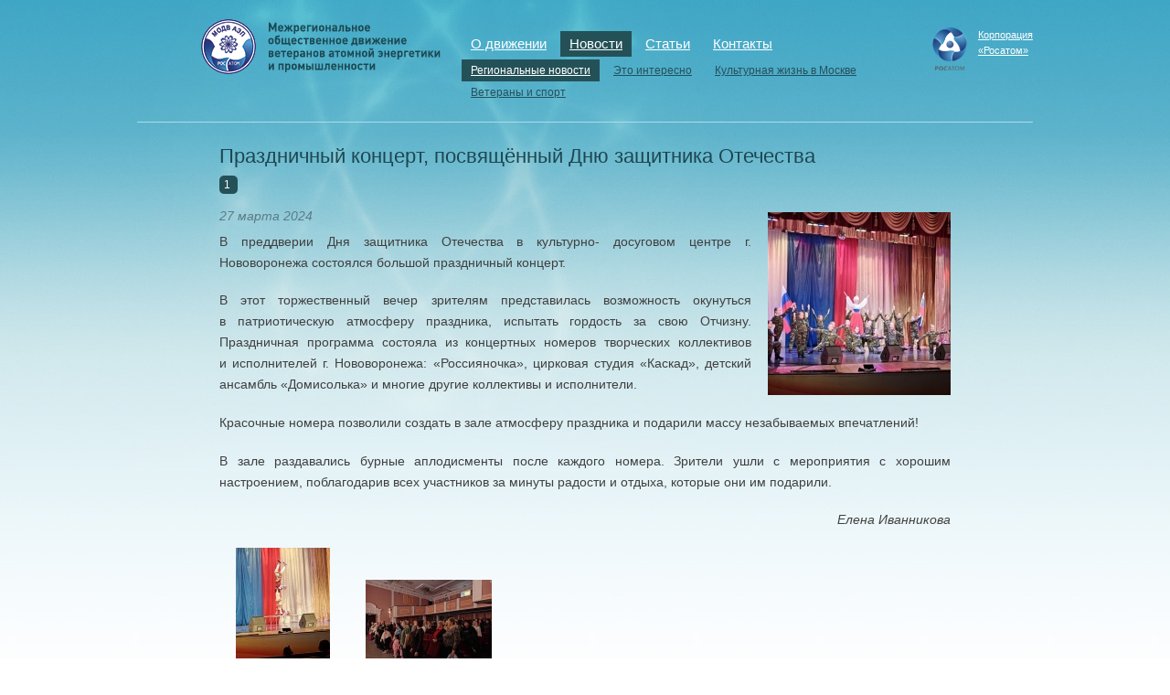

--- FILE ---
content_type: text/html; charset=utf-8
request_url: https://veteranrosatom.ru/news/regions/regions_3282.html
body_size: 2631
content:
<!DOCTYPE html PUBLIC '-//W3C//DTD XHTML 1.0 Strict//EN' 'http://www.w3.org/TR/xhtml1/DTD/xhtml1-strict.dtd'>
<html xmlns='http://www.w3.org/1999/xhtml' lang='ru' xml:lang='ru'>
<head>
	<meta http-equiv='Content-Type' content='text/html; charset=utf-8' />
	<title>МОДВ АЭП - Новости - Региональные новости - Праздничный концерт, посвящённый Дню защитника Отечества</title>
	<link href="/netcat_template/template/82/img/favicon.ico" rel="shortcut icon" type="image/vnd.microsoft.icon" />
	<script type='text/javascript'>var SUB_FOLDER = '', NETCAT_PATH = '/netcat/';</script>
<script type='text/javascript' src='/netcat/admin/js/lib.js?22241'></script>
<script type='text/javascript' src='/netcat/modules/calendar/calendar.js?22241'></script>
	<link rel='stylesheet' type='text/css' href='/netcat_template/template/82/css/style.css' media='all' />
	<link rel='stylesheet' type='text/css' href='/netcat_template/template/82/css/jquery.jscrollpane.css' media='all' />
	<!--[if lt IE 9]><link rel='stylesheet' href='/netcat_template/template/82/css/ie6-8.css' media='all' /><![endif]-->
    <script src='https://code.jquery.com/jquery-1.8.3.min.js'></script>
	<script type='text/javascript' src='/netcat_template/template/82/js/jquery.mousewheel.js'></script>
	<script type='text/javascript' src='/netcat_template/template/82/js/jquery.jscrollpane.min.js'></script>
	<link rel='stylesheet' href='/netcat_template/template/82/css/jquery.fancybox.css' type='text/css' media='screen' />
	<script type='text/javascript' src='/netcat_template/template/82/js/jquery.fancybox.pack.js'></script>
	<script type='text/javascript' src='/netcat_template/template/82/js/common.js'></script>
	<script type="text/javascript" src="/netcat/modules/default/viewcounter/viewcounter.js"></script>
<script type="text/javascript">
	var viewcounter = new ViewCounter();
	viewcounter.init({"catalogue":1,"sub":114,"cc":195,"class":"230","message":3282,"action":"full","template":"%d","id":"viewcounter-block","delay":2000,"exists":false,"src":"\/netcat\/modules\/default\/viewcounter\/viewcounter.jpg.php?class=230&id=3282"});
</script>	<script type=\"text/javascript\">

	  var _gaq = _gaq || [];
	  _gaq.push(['_setAccount', 'UA-32135754-1']);
	  _gaq.push(['_trackPageview']);

	  (function() {
		var ga = document.createElement('script'); ga.type = 'text/javascript'; ga.async = true;
		ga.src = ('https:' == document.location.protocol ? 'https://ssl' : 'http://www') + '.google-analytics.com/ga.js';
		var s = document.getElementsByTagName('script')[0]; s.parentNode.insertBefore(ga, s);
	  })();

	</script>
</head>

<body class='inner'>

	<div class='wrapper_inner'>
		<div class='navigation'>
			<div class='logo'><a href='/'><img src='/netcat_template/template/82/img/logo.png' alt='МОДВ АЭП' width='288' height='105' /></a></div>
			<ul class='menu'><li><a href='/about/'>О движении</a></li><li class='active'><a href='/news/'>Новости</a></li><li><a href='/articles/'>Статьи</a></li><li><a href='/contacts/'>Контакты</a></li></ul>			<ul class='sub_menu'><li class='active'><a href='/news/regions/'>Региональные новости</a></li><li><a href='/news/interesting/'>Это интересно</a></li><li><a href='/news/culture/'>Культурная жизнь в Москве</a></li><li><a href='/news/sport/'>Ветераны и спорт</a></li></ul>			<a class='rosatom_logo' href='http://rosatom.ru/'>Корпорация<br />&laquo;Росатом&raquo;</a>
		</div>
		<div class='inner_content'>
			<div class='main_content'>
				<h1 class='title'>Праздничный концерт, посвящённый Дню защитника Отечества</h1>								
				                <span class='counter' title='прочитано'>
	<script type="text/javascript">
	if(typeof(ViewCounter == 'function') && viewcounter != 'undefined'){
		if(!viewcounter.exists()){
			viewcounter.start();
		}
	}
</script>		<div id="viewcounter-block">
1
</div></span>

<img src='/netcat_files/114/195/concert_1.jpg' align='right' class='cover-image' alt='' width="200" height="200" />
<p class='date'>27 марта 2024</p>
<p>В&nbsp;преддверии Дня защитника Отечества в&nbsp;культурно- досуговом центре&nbsp;г. Нововоронежа состоялся большой праздничный концерт.</p><p>В&nbsp;этот торжественный вечер зрителям представилась возможность окунуться в&nbsp;патриотическую атмосферу праздника, испытать гордость за&nbsp;свою Отчизну. Праздничная программа состояла из&nbsp;концертных номеров творческих коллективов и&nbsp;исполнителей&nbsp;г. Нововоронежа: &laquo;Россияночка&raquo;, цирковая студия &laquo;Каскад&raquo;, детский ансамбль &laquo;Домисолька&raquo; и&nbsp;многие другие коллективы и&nbsp;исполнители.</p>
<p>Красочные номера позволили создать в&nbsp;зале атмосферу праздника и&nbsp;подарили массу незабываемых впечатлений!</p>
<p>В&nbsp;зале раздавались бурные аплодисменты после каждого номера. Зрители ушли с&nbsp;мероприятия с&nbsp;хорошим настроением, поблагодарив всех участников за&nbsp;минуты радости и&nbsp;отдыха, которые они им&nbsp;подарили.</p>
<p><i>Елена Иванникова</i></p>
<div class='gallery'><div class='item'><a href='/netcat_files/multifile/1597/3282/1.jpg' class='fancybox' rel='group'><img src='/netcat_files/multifile/1597/3282/preview_1.jpg' title='' alt='' /></a></div><div class='item'><a href='/netcat_files/multifile/1597/3282/2.jpg' class='fancybox' rel='group'><img src='/netcat_files/multifile/1597/3282/preview_2.jpg' title='' alt='' /></a></div></div>
<br class='clear'/>			</div>
		</div>
		<div class='clear'></div>
		<div class='push'></div>
	</div>
	<div class='footer'>
		<div class='footer_wrap'>
			<ul class='footer_menu'><li><a href='/chernobyl/'>Чернобыль - подвиг во имя жизни</a></li><li><a href='/heroes/'>Герои-чернобыльцы</a></li><li><a href='/dates/'>Памятные даты</a></li><li><a href='/organizations/'>Лучшие ветеранские организации</a></li></ul>			<div class='footer_copyrights'>119180, г. Москва, ул. Большая Полянка, дом 25, стр. 1<br />Тел.:  +7 (499) 949-49-97, +7 (499) 949-49-70. Электронная почта: <a href='mailto:modv@veteranrosatom.ru'>modv@veteranrosatom.ru</a></div>
			<div class='footer_developer'>Создание и поддержка сайта — <a href='http://www.iconhost.ru/'>IconHost</a></div>
		</div>
	</div>
</body>
</html>

--- FILE ---
content_type: text/javascript; charset=UTF-8
request_url: https://veteranrosatom.ru/netcat/admin/js/lib.js?22241
body_size: 6496
content:
/* $Id: lib.js 8189 2012-10-11 15:43:20Z vadim $ */

// EVENT BINDING *****************************************************************
var _eventRegistry = [];
var _lastEventId = 0;
/**
 * Добавление обработчика события к объекту
 * @param {Object} object
 * @param {String} eventName без 'on'
 * @param {Object} eventHandler
 * @param {Boolean} НЕ использовать конструкцию eventHandler.apply(object) в IE
 *  использование apply позволяет в IE обращаться к object в eventHandler как
 *  к this (т.е. как в Mozilla)
 * @return {Number} eventId
 */
function bindEvent(object, eventName, eventHandler, dontAddApplyInExplorer) {

    var fn = eventHandler;
    if (object.addEventListener) {
        object.addEventListener(eventName, fn, false);
    }
    else if (object.attachEvent) {
        if (!dontAddApplyInExplorer) fn = function() {
            eventHandler.apply(object);
        }
        object.attachEvent("on" + eventName, fn);
    }
    // добавлен "event": чтобы не "съезжали" id при удалении события из реестра
    var eventId = "event" + _lastEventId++;
    _eventRegistry[eventId] = {
        object: object,
        eventName: eventName,
        eventHandler: fn
    };
    return eventId;
}

/**
 * Удаление обработчика события eventId, добавленного через bindEvent()
 * @param {Object} eventId
 * @return {Boolean}
 */
function unbindEvent(eventId) {

    if (!_eventRegistry[eventId] || typeof _eventRegistry[eventId] != 'object') return false;

    var object = _eventRegistry[eventId].object;
    var eventName = _eventRegistry[eventId].eventName;
    var eventHandler = _eventRegistry[eventId].eventHandler;

    if (object.removeEventListener) {
        object.removeEventListener(eventName, eventHandler, false);
    }
    else if (object.detachEvent) {
        object.detachEvent("on" + eventName, eventHandler);
    }

    _eventRegistry.splice(eventId, 1);

    return true;
}

/**
  * отвязка всех событий
  */
function unbindAllEvents() {
    for (var i in _eventRegistry) {
        try {
            unbindEvent(i);
        } catch(e) {}
    }
}

// remove all events on page unload to prevent memory leaks
bindEvent(window, 'unload', unbindAllEvents);


/**
 * Позиция объекта относительно BODY или объекта с id=STOPID
 * @param {Object} object
 * @param {String} stopObjectId
 * @param {Boolean} addFrameOffset

 * @return {Object} {left: x, top: y}
 */
function getOffset(object, stopObjectId, addFrameOffset) {

    var pos = {
        top: 0,
        left: 0
    };

    // weak chain
    if (addFrameOffset) {
        if (object.ownerDocument.defaultView) {
            pos.top  = object.ownerDocument.defaultView.frameOffset.top -
            object.ownerDocument.body.scrollTop;
            pos.left = object.ownerDocument.defaultView.frameOffset.left -
            object.ownerDocument.body.scrollLeft;
        }
        else {
            pos.top = object.ownerDocument.parentWindow.frameOffset.top -
            object.ownerDocument.body.scrollTop;
            pos.left = object.ownerDocument.parentWindow.frameOffset.left -
            object.ownerDocument.body.scrollLeft;
        }
    }

    var isIE = (document.all ? true : false); // weak chain

    /*
  if (isIE) {
    // баг IE? если высота объекта не задана и он находится внутри
    // iframe, то offset - значение относительно BODY!
    if (ieOffsetBugX) { pos.left += object.offsetLeft; }
    if (ieOffsetBugY) { pos.top  += object.offsetTop; }
    if (ieOffsetBugX && ieOffsetBugY) { return pos; }
  }
*/
    //var str = "";
    while (object && object.tagName!="BODY") {
        if (!isIE || (isIE && object.id != "siteTreeContainer")) {
            pos.left += object.offsetLeft;
        }
        pos.top += object.offsetTop;

        object = object.offsetParent;
        if (stopObjectId && object.id == stopObjectId) break;
    }
    //alert(str);
    return pos;
}


/**
 * Create element
 * @param {String} tagName
 * @param {Object} attributes hash [optional]
 * @param {Object} oParent [optional]
 */
function createElement(tagName, attributes, oParent) {
    var obj = document.createElement(tagName);
    for (var i in attributes) {
        if (i.indexOf('.')) { // e.g. 'style.display'
            eval('obj.'+i+'=attributes[i]');
        } else {
            obj[i] = attributes[i];
        }
    }
    if (oParent) {
        oParent.appendChild(obj);
    }
    return obj;
}

// FADE OUT FUNCTIONS
var fadeIntervals = [];

/**
  * FADE OUT
  * @param {String} ID объекта
  */
function fadeOut(id)
{
    var dst = document.getElementById(id);

    if (dst.filters)
    {
        dst.style.filter="blendTrans(duration=1)";

        if (dst.filters.blendTrans.status != 2)
        {
            dst.filters.blendTrans.apply();
            dst.style.visibility="hidden";
            dst.filters.blendTrans.play();
        }
        return;
    }

    if (dst.style.opacity == 0)
    {
        clearInterval(fadeIntervals[id]);
        fadeIntervals[id] = null;
        dst.style.visibility='hidden';
        dst.style.opacity = 1;
        return;
    }

    dst.style.opacity = (Number(dst.style.opacity) - 0.05);

    // setup interval
    if (!fadeIntervals[id]) fadeIntervals[id] = setInterval("fadeOut('"+id+"')",40);
}



// returns all object property values as a STRING
function dump(object, regexpFilter) {
    var str = '';
    for (i in object) {
        if (!regexpFilter || i.match(regexpFilter)) {
            str += i+' = ' + object[i]+"<br>\n";
        }
    }
    return str;
}


function nc_dump (x,  l) {
    l = l || 0;
    var i, r = '', t = typeof x, tab = '';

    if (x === null) {
        r += "(null)\n";
    }
    else if (t == 'object') {
        l++;
        for (i = 0; i < l; i++) tab += ' ';

        if (x && x.length) t = 'array';

        r += '(' + t + ") :\n";

        for (i in x) {
            try {
                r += tab + '[' + i + '] : ' + nc_dump(x[i], (l + 1));
            } catch(e) {
                return "[error: " + e + "]\n";
            }
        }
    }
    else {
        if (t == 'string') {
            if (x == '') {
                x = '(empty)';
            }
        }

        r += '(' + t + ') ' + x + "\n";

    }

    return r;
}

/* для задания соответсвия полей пользователя */
nc_mapping_fields = function ( fields1, fields2, parent_div, name, data_from ) {
    this.nums = 0; // количеcтво соответсвий
    this.fields1 = fields1;
    this.fields2 = fields2;
    this.parent_div = parent_div || 'field_div';
    this.name = name;
    this.data_from = data_from;

}
nc_mapping_fields.prototype = {
    add: function ( val1, val2 ) {
        this.nums++;
        var con_id = this.parent_div+"_con_"+this.nums;

        if ( this.nums == 1 ) {
            $nc('#' + this.parent_div).append("<div id='"+con_id+"title'></div>");
            $nc('#' + con_id + 'title').append("<div  class='mf_fl1'>"+ncLang.FieldFromUser+":</div>");
            $nc('#' + con_id+ 'title').append("<div class='s_img s_img_darrow mf_arrow' style='visibility: hidden; height: 0px;'></div>");
            $nc('#' + con_id+ 'title').append("<div  class='mf_fl2'>"+this.data_from+":</div>");
            $nc('#' + con_id+ 'title').append("<div id='"+this.parent_div+"clear_"+this.nums+"' style='clear:both'></div>");
        }

        $nc('#' + this.parent_div).append("<div id='"+con_id+"'></div>");

        $nc('#' + con_id).append("<div id='"+this.parent_div+"_field1_"+this.nums+"' class='mf_fl1'></div>");
        $nc('#' + con_id).append("<div class='s_img s_img_darrow mf_arrow'></div>");
        $nc('#' + con_id).append("<div id='"+this.parent_div+"_field2_"+this.nums+"' class='mf_fl2'></div>");
        $nc('#' + con_id).append("<div id='"+this.parent_div+"_drop_"+this.nums+"' class='mf_drop' onclick='"+this.name+".drop("+this.nums+")'><div class='icons icon_delete' title='"+ncLang.Drop+"' style='margin-top:-3px'></div> "+ncLang.Drop+"</div>");
        $nc('#' + con_id).append("<div id='"+this.parent_div+"_clear_"+this.nums+"' style='clear:both'></div>");

        $nc("#"+this.parent_div+"_field1_"+this.nums).html("<select id='"+this.parent_div+"_field1_value_"+this.nums+"' name='"+this.parent_div+"_field1_value_"+this.nums+"'></select>");
        $nc("#"+this.parent_div+"_field2_"+this.nums).html("<select id='"+this.parent_div+"_field2_value_"+this.nums+"' name='"+this.parent_div+"_field2_value_"+this.nums+"'></select>");

        for (i in this.fields1) {
            $nc("#"+this.parent_div+"_field1_value_"+this.nums).append("<option value='"+i+"'>" + this.fields1[i] + "</option>");
        }
        if ( val1 ) $nc("#"+this.parent_div+"_field1_value_"+this.nums+" [value='"+val1+"']").attr("selected", "selected");

        for (i in this.fields2) {
            $nc("#"+this.parent_div+"_field2_value_"+this.nums).append("<option value='"+i+"'>" + this.fields2[i] + "</option>");
        }
        if ( val2 ) $nc("#"+this.parent_div+"_field2_value_"+this.nums+" [value='"+val2+"']").attr("selected", "selected");
    },

    drop: function ( id ) {
        $nc("#"+this.parent_div+"_con_"+id).remove();
    }
}

nc_openidproviders = function () {
    this.nums = 0;
    this.div_id = 'openid_providers';
}
nc_oauthproviders = function () {
    this.nums = 0;
    this.div_id = 'oauth_providers';
}
nc_openidproviders.prototype = {
    add: function ( name, url, imglink ) {
        this.nums++;
        if ( !imglink ) imglink = MODULE_AUTH_OPENID_ICON_PATH;
        if ( !name ) name ='';
        if ( !url ) url = '';
        var con_id = this.div_id+"_con_"+this.nums;
        $nc('#' + this.div_id).append("<div id='"+con_id+"'></div>");

        $nc('#' + con_id).append("<div class='img'><img id='openid_providers_img_"+this.nums+"' src='"+imglink+"' alt='' /></div>");
        $nc('#' + con_id).append("<div class='name'><input name='openid_providers_name_"+this.nums+"' type='text' value='"+name+"' /></div>");
        $nc('#' + con_id).append("<div class='imglink'><input id='openid_providers_imglink_"+this.nums+"'  name='openid_providers_imglink_"+this.nums+"' type='text' value='"+imglink+"' /></div>");
        $nc('#' + con_id).append("<div class='url'><input name='openid_providers_url_"+this.nums+"' type='text' value='"+url+"' /></div>");
        $nc('#' + con_id).append("<div class='drop' onclick='op.drop("+this.nums+")'><i class='nc-icon nc--remove'></i> "+ncLang.Drop+"</div>");
        $nc('#' + con_id).append("<div style='clear:both;'></div>");

        $nc('#openid_providers_imglink_'+this.nums).change (
            function() {
                $nc('#' + $nc(this).attr('id').replace('imglink','img') ).attr('src', $nc(this).val());
            }
            );
    },

    drop: function ( id ) {
        $nc("#"+this.div_id+"_con_"+id).remove();
    }
}

nc_oauthproviders.prototype = {
    add: function (imglink, name, provider, appid, pubkey, seckey ) {
        this.nums++;
        if ( !imglink ) imglink = MODULE_AUTH_OAUTH_ICON_PATH;
        if ( !provider ) provider ='';
        if ( !name ) name ='';
        if ( !appid ) appid = '';
        if ( !seckey ) seckey = '';
        if ( !pubkey ) pubkey = '';

        var con_id = this.div_id+"_con_"+this.nums;
        $nc('#' + this.div_id).append("<div id='"+con_id+"'></div>");

        $nc('#' + con_id).append("<div class='img'><img id='oauth_providers_img_"+this.nums+"' src='"+imglink+"' alt='' /></div>");
        $nc('#' + con_id).append("<div class='name'><input name='oauth_providers_name_"+this.nums+"' type='text' value='"+name+"' /></div>");
        $nc('#' + con_id).append("<div class='provider'><input name='oauth_providers_provider_"+this.nums+"' type='text' value='"+provider+"' /></div>");
        $nc('#' + con_id).append("<div class='imglink'><input id='oauth_providers_imglink_"+this.nums+"'  name='oauth_providers_imglink_"+this.nums+"' type='text' value='"+imglink+"' /></div>");
        $nc('#' + con_id).append("<div class='appid'><input id='oauth_providers_appid_"+this.nums+"'  name='oauth_providers_appid_"+this.nums+"' type='text' value='"+appid+"' /></div>");
        $nc('#' + con_id).append("<div class='pubkey'><input id='oauth_providers_pubkey_"+this.nums+"'  name='oauth_providers_pubkey_"+this.nums+"' type='text' value='"+pubkey+"' /></div>");
        $nc('#' + con_id).append("<div class='seckey'><input id='oauth_providers_seckey_"+this.nums+"'  name='oauth_providers_seckey_"+this.nums+"' type='text' value='"+seckey+"' /></div>");
        $nc('#' + con_id).append("<div class='drop' onclick='oap.drop("+this.nums+")'><i class='nc-icon nc--remove'></i> "+ncLang.Drop+"</div>");
        $nc('#' + con_id).append("<div style='clear:both;'></div>");

        $nc('#oauth_providers_imglink_'+this.nums).change (
            function() {
                $nc('#' + $nc(this).attr('id').replace('imglink','img') ).attr('src', $nc(this).val());
            }
        );
    },

    drop: function ( id ) {
        $nc("#"+this.div_id+"_con_"+id).remove();
    }
}


/* создание/редактирование параметра визуальных настроек */
nc_customsettings = function (type, subtype, subtypes, hasdefault, can_have_initial_value) {
    this.subtypes = subtypes;
    this.subtype = subtype || '';
    this.type = type || '';
    this.hasdefault = hasdefault;
    this.can_have_initial_value = can_have_initial_value;
};

nc_customsettings.prototype = {

    changetype: function () {
        this.type = $nc("#type :selected").val();
        $nc('#cs_subtypes').html('');
        $nc('#cs_subtypes_caption').hide();
        var st = this.subtypes[this.type];
        // показать или скрыть "значние по умолчанию"
        if (this.hasdefault[this.type]) {
            $nc('#def').show();
        }
        else {
            $nc('#def').hide();
        }

        $nc('#initial_value').toggle(this.can_have_initial_value[this.type]);

        var k, s_v, s_n;
        if (st.length) {
            $nc('#cs_subtypes_caption').show();
            $nc('#cs_subtypes').html("<select style='width: 100%;' id='subtype' name='subtype' onchange='nc_cs.changesubtype()'></select>");
            for (var i = 0; i < st.length; i++) {
                for (k in st[i]) {
                    s_v = k;
                    s_n = st[i][k];
                }
                $nc('#subtype').append("<option value='" + s_v + "'>" + s_n + "</option>");
            }
            if (this.subtype) {
                $nc("#subtype [value='" + this.subtype + "']").attr("selected", "selected");
            }
            else {
                $nc("#subtype :first").attr("selected", "selected");
            }
        }

        this.show_extends();
        this.changesubtype();
    },

    changesubtype: function () {
        this.subtype = $nc("#subtype :selected").val();
        this.show_extends();
    },

    show_extends: function () {
        var t = this.type;
        if (this.subtype) {
            t += '_' + this.subtype;
        }
        $nc(".cs_extends").hide();
        $nc(".cs_extends :input").attr('disabled', true);
        $nc("#extend_" + t).show();
        $nc("#extend_" + t + " :input").removeAttr('disabled');
    }
};

// ---------------------------------------------------------------------------
// HTTP REQUEST
// ---------------------------------------------------------------------------
// Create XMLHttpRequest object

/**
 * This XMLHttpRequest is NOT ASYNCHRONOUS by default
 * @param {Boolean} isAsync
 */
function httpRequest(isAsync) {
    this.xhr = null;

    try {
        this.xhr = new XMLHttpRequest();
    } catch(e) { // Mozilla, IE7
        try {
            this.xhr = new ActiveXObject("Msxml2.XMLHTTP");
        } catch(e) {
            try {
                this.xhr = new ActiveXObject("Microsoft.XMLHTTP");
            } catch(e) {
                return false;
            }
        }
    }

this.isAsync = isAsync ? true : false;
this.statusHandlers = {};
}

// ----------------------------------------------------------------------------
/**
 * Make request
 * @param {String} method GET|POST
 * @param {String} url
 * @param {Object|String} urlParams { hash }
 * @param {Object} statusHandlers  e.g. { '200': 'alert(200)'. '403': 'alert("NO RIGHTS") }
 *    { '*': 'alert("Обработчик всех ответов - с любым статусом")' }
 * @return {String} status ('200', '404' etc) -- only if isAsync==false
 */
httpRequest.prototype.request = function(method, url, urlParams, statusHandlers) {
    this.statusHandlers = statusHandlers;
    if (method!='POST') method = 'GET';

    var encParams = (typeof urlParams == 'string') ? urlParams : urlEncodeArray(urlParams);

    if (encParams && method=='GET') {
        url += (url.match(/\?/) ?  "&" : "?") + encParams;
    }

    this.xhr.open(method, url, this.isAsync);
    if (method=='POST') {
        this.xhr.setRequestHeader("Content-Type", "application/x-www-form-urlencoded; charset=utf-8");
    }
    this.xhr.send(encParams);

    if (this.isAsync) {
        var oXhr = this;
        this.xhr.onreadystatechange = function() {
            oXhr.trackStatus();
        };
    }
    else {
        this.trackStatus();
        return this.xhr.status;
    }
}

httpRequest.prototype.trackStatus = function() {

    try {
        if (!this.statusHandlers) return;

        var handler = this.statusHandlers[this.xhr.status];

        // DEFAULT STATUS HANDLER (fires on all status codes)
        if (!handler && this.statusHandlers['*']) {
            handler = this.statusHandlers['*'];
        }

        if (handler) {
            try {
                eval(handler);
            }
            catch(e) {
                alert('Failed ['+this.xhr.status+']: '+handler);
            }
        }
    } catch (outerException) {}
}

// getJson requests are always synchronous
httpRequest.prototype.getJson = function(url, urlParams, statusHandlers) {
    var isAsync = this.isAsync;
    this.isAsync = false;
    this.request('GET', url, urlParams, statusHandlers);
    this.isAsync = isAsync;

    if (this.xhr.status!='200' || !this.xhr.responseText.length) {
        return null;
    }
    try {
        return eval(this.xhr.responseText.replace("while(1);", ""));
    }
    catch (e) {
        return null;
    }
}

httpRequest.prototype.getResponseText = function() {
    return this.xhr.responseText;
}

// ----------------------------------------------------------------------------
// string to use with POST requests (recursive!)
function urlEncodeArray(data, parent)
{
    if (data==null) return '';

    if (!parent) parent = "";
    var query = [];

    if (data instanceof Object) {
        for (var k in data) {
            var key = parent ? parent+"["+k+"]" : k;

            query.push( data[k] instanceof Object
                ? urlEncodeArray(data[k], key)
                : encodeURIComponent(key) + "=" + encodeURIComponent(data[k]));
        }
        return query.join('&');
    }
    else {
        return encodeURIComponent(data);
    }
}

// Скроллер: прокручивает экран при приближении курсора мыши к краю экрана
var scroller = {
    scrollInterval: null, // для хранения ID интервала (setInterval)
    scrollDelay: 15,
    scrollAmount: 5,
    scrollAreaHeight: 60,
    scrollBottomK: 150, // ??? неправильно определяет body.scrollHeight?

    scroll: function(e) {
        if (!e) e = event;

        // высота окна
        var windowHeight = document.body.clientHeight;
        // место положения мыши
        var mouseY = e.clientY ? e.clientY : e.y;

        if (mouseY < scroller.scrollAreaHeight && scroller.canScrollUp()) {
            if (!scroller.scrollInterval) {
                scroller.scrollInterval = setInterval(scroller.scrollUp, scroller.scrollDelay);
            }
        }
        else if (mouseY > (windowHeight - scroller.scrollAreaHeight) && scroller.canScrollDown()) {
            if (!scroller.scrollInterval) {
                scroller.scrollInterval = setInterval(scroller.scrollDown, scroller.scrollDelay);
            }
        }
        else {
            scroller.scrollStop();
        }
    },

    canScrollUp: function() {
        return (document.body.scrollTop > 0);
    },

    canScrollDown: function() {
        return ((document.body.scrollHeight) > (document.body.scrollTop + document.body.clientHeight));
    },

    scrollUp: function() {
        if (scroller.canScrollUp()) {
            document.body.scrollTop -= scroller.scrollAmount;
        }
        else {
            scroller.scrollStop();
        }
    },

    scrollDown: function() {
        if (scroller.canScrollDown()) {
            document.body.scrollTop += scroller.scrollAmount;
        }
        else {
            scroller.scrollStop();
        }
    },

    scrollStop: function() {
        if (scroller.scrollInterval) {
            clearInterval(scroller.scrollInterval);
            scroller.scrollInterval = null;
        }
    }
}


/**
  * Add new parameter for module settings
  */
function ModulesAddNewParam () {
    var oIframe = top.frames['mainViewIframe'];

    var docum = (oIframe.contentWindow || oIframe.contentDocument || oIframe.document);
    if (docum.document) docum = docum.document;

    var tbody = docum.getElementById('tableParam').getElementsByTagName('TBODY')[0];
    var row = docum.createElement("TR");
    var tdName = docum.createElement("TD");
    var tdValue = docum.createElement("TD");
    var tdDelete = docum.createElement("TD");

    tdName.style.background = "#FFF";
    tdValue.style.background = "#FFF";
    tdDelete.style.background = "#FFF";

    var dat = new Date();
    var id = dat.getMinutes() + '' + dat.getSeconds() + '' + Math.floor(Math.random()*51174);

    tbody.appendChild(row);
    row.appendChild(tdName);
    row.appendChild(tdValue);
    row.appendChild(tdDelete);

    tdName.innerHTML  = '<textarea rows="1" style = "width:100%" name="Name_' + id + '"></textarea>';
    tdValue.innerHTML = '<textarea rows="1" style = "width:100%" name="Value_' + id + '"></textarea>';
    tdDelete.align = 'center';
    tdDelete.innerHTML = '<input type="checkbox" name="Delete_' + id + '" />';
    return;
}

// срабатывает при выборе объекта при пакетной обработке
function nc_message_select ( id ) {
    var frm = document.getElementById('nc_delete_selected');

    if ( !frm ) return false;

    if ( nc_message_selected[id] ) {
        nc_message_selected[id] = 0;
        frm.removeChild(document.getElementById('nc_hidden_'+id));
    }
    else {
        nc_message_selected[id] = id;
        frm.innerHTML += "<input id='nc_hidden_"+id+"'type='hidden' name='message["+id+"]' value='"+id+"' />";
    }

    return false;
}

// Пакетная обработка объектов
// Добавить скрытые поля и отправить форму при непосредственном нажатии "Удалить" или "включить\выключить"
function nc_package_click ( action ) {
    // id формы
    var frm = document.getElementById('nc_delete_selected');

    if ( !frm ) return false;

    if ( action == 'delete') { // delete
        frm.innerHTML += "<input type='hidden' name='delete' value='1' />";
    }
    else { //checked
        frm.innerHTML += "<input type='hidden' name='checked' value='1' />";
        frm.innerHTML += "<input type='hidden' name='posting' value='1' />"
    }

    frm.submit();
    return false;
}

function toggle(Obj) {
    if(Obj){
        Obj.style.display = (Obj.style.display != 'none') ? 'none':'block';
        return true;
    }
    return false;
}

function nc_toggle ( obj ) {
    var l = document.getElementById(obj);
    if ( l ) toggle(l);

}

function nc_trash_get_objects(cc, date_b, date_e, type_id) {
    if(!cc) return false;
    type_id = type_id || 0;

    var values = [];
    var res;
    var url = SUB_FOLDER + NETCAT_PATH + 'admin/trash/get_trash.php';
    // var needTextArea = document.getElementById(act);

    values["NC_HTTP_REQUEST"] = 1;
    var cc_div = document.getElementById('cc_'+cc+'_'+type_id);
    console.log(cc_div);

    if(cc_div.rel != 'updated'){
        cc_div.rel = 'updated';

        cc_div.innerHTML = "<img src='"+ICON_PATH+"trash-loader.gif' alt='' />";
        var xhr = new httpRequest();


        req = xhr.request('POST', url, {
            'cc':      cc,
            'date_b':  date_b,
            'date_e':  date_e,
            'type_id': type_id
        });

        res = xhr.getResponseText();

        // needTextArea.value = res;
        if(res){
            cc_div.innerHTML = res;
        }
    }
    else{
        toggle(cc_div);
    }

    return false;
}

/**
 * Отмечает все элементы типа checkbox в форме
 */
function nc_check_all() {
    var oIframe = top.frames['mainViewIframe'];
    var docum = (oIframe.contentWindow || oIframe.contentDocument || oIframe.document);

    if ( !docum.forms.length ) return true;
    var f = ( docum.forms.length == 1 ) ? docum.forms[0] : docum.forms['mainForm'];

    for (var i=0; i < f.length; i++) {
        var el = f.elements[i];
        if (el.tagName == "INPUT" && el.type=="checkbox") {
            el.checked = 'checked';
        }
    }

    return true;
}


nc_selectstatic = function () {
    this.nums = 0;
    this.div_id = 'select_static';
}
nc_selectstatic.prototype = {
    add: function (key, value) {
        this.nums++;
        if (key === undefined || key === null) { key = ''; }
        if (value === undefined || value === null) { value = ''; }

        if (this.nums == 1) { $nc('#select_static_head').show(); }

        var con_id = this.div_id + "_con_" + this.nums;
        $nc('#' + this.div_id).append("<div id='"+con_id+"'></div>");

        $nc('#' + con_id).append("<div class='key'><input name='select_static_key[" + this.nums + "]' type='text' value='" + key + "' /></div>");
        $nc('#' + con_id).append("<div class='value'><input name='select_static_value[" + this.nums + "]' type='text' value='" + value + "' /></div>");
        $nc('#' + con_id).append("<div class='drop' onclick='nc_s.drop(" + this.nums + ")'><div class='icons icon_delete' title='" + ncLang.Drop + "' style='margin-top:-3px'></div> " + ncLang.Drop + "</div>");
        $nc('#' + con_id).append("<div style='clear:both;'></div>");
    },

    drop: function ( id ) {
        $nc("#"+this.div_id+"_con_"+id).remove();
        this.nums--;
        if ( !this.nums  ) $nc('#select_static_head').hide();
    }
}

--- FILE ---
content_type: text/javascript; charset=UTF-8
request_url: https://veteranrosatom.ru/netcat_template/template/82/js/common.js
body_size: 542
content:
$(document).ready(function() {
	
	//$(".members-tabs").membersTabs();
	
	var scrollPane = $('.divisions_list .divisions_list_wrap').jScrollPane({
		verticalDragMinHeight: 41,
		verticalDragMaxHeight: 41
	});
	
	$('.divisions_list_link').divisionsList(scrollPane.data('jsp'));
	$('.list_expander').promList();
	
	
	
	$('.prom_in_region li a').click(function(e){ 
		e.preventDefault();
		e.stopPropagation();
		if ($(this).next().is(':visible')) {
			$(this).next().hide();
		} else {
			$(this).parent().parent().find('.desc').hide();
			$(this).next().show();
		}
	});
	
	$('body').click(function(e) {
		if(!$(e.target).hasClass('.desc')) {
			$('.prom_in_region .desc').hide();
		}
	});
	
	$('.fancybox').fancybox({nextEffect : 'fade', prevEffect: 'fade', helpers : {title : 'inside'}});
	
});

jQuery.fn.divisionsList = function(api){
	return this.each(function() {
		var $this = $(this);
		$('body').click(function(e){ if (!$(e.target).hasClass($this.attr('class'))) { 
			if ($this.next().hasClass('divisions_list')) {
				$this.next().hide(); 
			} else {
				$this.next().next().hide(); 
			}
			
		
		}});
		$this.next().click(function(e){ e.stopPropagation() });
		$this.click(function(){
			if ($this.next().hasClass('divisions_list')) {
				$this.next().toggle(); 
			} else {
				$this.next().next().toggle(); 
			}
				
			api.reinitialise();
		});	
	});
};

jQuery.fn.promList = function(){
	

	return this.each(function() {
		var $this = $(this),
			items = $this.prev(),
			defaultHeight = items.height(),
			expandLine = items.find('.expand_line').index(),
			height = 0,
			timeToSlide = (items.find('li').length-expandLine-1)*50;
			
		//function showItems(itemToShow){ 
		//	var time = items.find('li').eq(itemToShow).height()*2.7;
		//	
		//	items.find('li').eq(itemToShow).slideDown(time, function(){ 
		//		if (itemToShow<=items.find('li').length-1) {
		//			showItems(itemToShow+1);
		//		}
		//	});
		//}	
		
		/*items.find('a').click(function(e){ 
			e.preventDefault();
			items.find('.desc').hide();
			if ($(this).parent().find('.desc').is(':hidden')) {
				$(this).parent().find('.desc').css({'display':'block'});
				console.log(1);
			} else {
				$(this).parent().find('.desc').css({'display':'none'});
			}
			
		});*/
		
			
		//for	(i=0; i<items.find('li').length; i++) {
		//	if (i<=expandLine) {
		//		height += items.find('li').eq(i).height();
		//	} else {
		//		items.find('li').eq(i).hide();
		//	}
		//}
		
		//items.css({'height':height});
			
		//$this.toggle(function(){ 
			//items.animate({'height':defaultHeight}, timeToSlide);
		//	showItems(expandLine);
			//items.animate({'height':defaultHeight}, function(){ $this.find('span').html('свернуть список'); });
		//}, function(){ 
		//	items.animate({'height':height}, function(){ $this.find('span').html('развернуть список'); });
		//});
	});
};


jQuery.fn.membersTabs = function(){	
	return this.each(function() {
		var $this = $(this),
			$titles = $this.find(".title"),
			$bodies = $this.find(".body");
		
		$titles.click(function(){	
			if (!$(this).hasClass('active')) {
				$titles.removeClass('active');
				$(this).addClass('active');
				$bodies.removeClass('active').eq($(this).index()).addClass('active');
			}
		})	
	});
}
